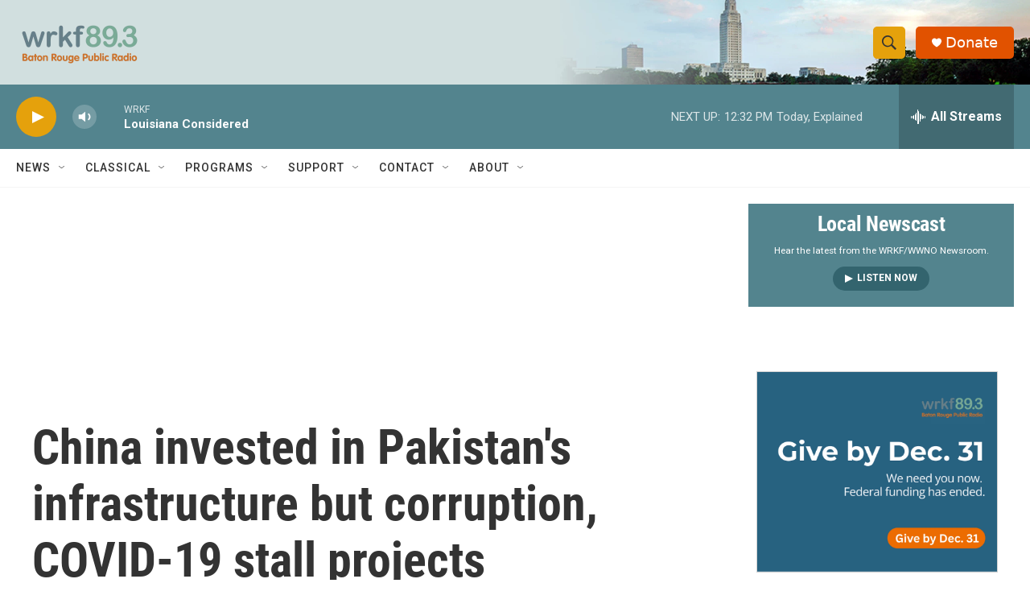

--- FILE ---
content_type: text/html; charset=utf-8
request_url: https://www.google.com/recaptcha/api2/aframe
body_size: 264
content:
<!DOCTYPE HTML><html><head><meta http-equiv="content-type" content="text/html; charset=UTF-8"></head><body><script nonce="cEN2-asbbGbclMOXkRflxg">/** Anti-fraud and anti-abuse applications only. See google.com/recaptcha */ try{var clients={'sodar':'https://pagead2.googlesyndication.com/pagead/sodar?'};window.addEventListener("message",function(a){try{if(a.source===window.parent){var b=JSON.parse(a.data);var c=clients[b['id']];if(c){var d=document.createElement('img');d.src=c+b['params']+'&rc='+(localStorage.getItem("rc::a")?sessionStorage.getItem("rc::b"):"");window.document.body.appendChild(d);sessionStorage.setItem("rc::e",parseInt(sessionStorage.getItem("rc::e")||0)+1);localStorage.setItem("rc::h",'1768933272228');}}}catch(b){}});window.parent.postMessage("_grecaptcha_ready", "*");}catch(b){}</script></body></html>